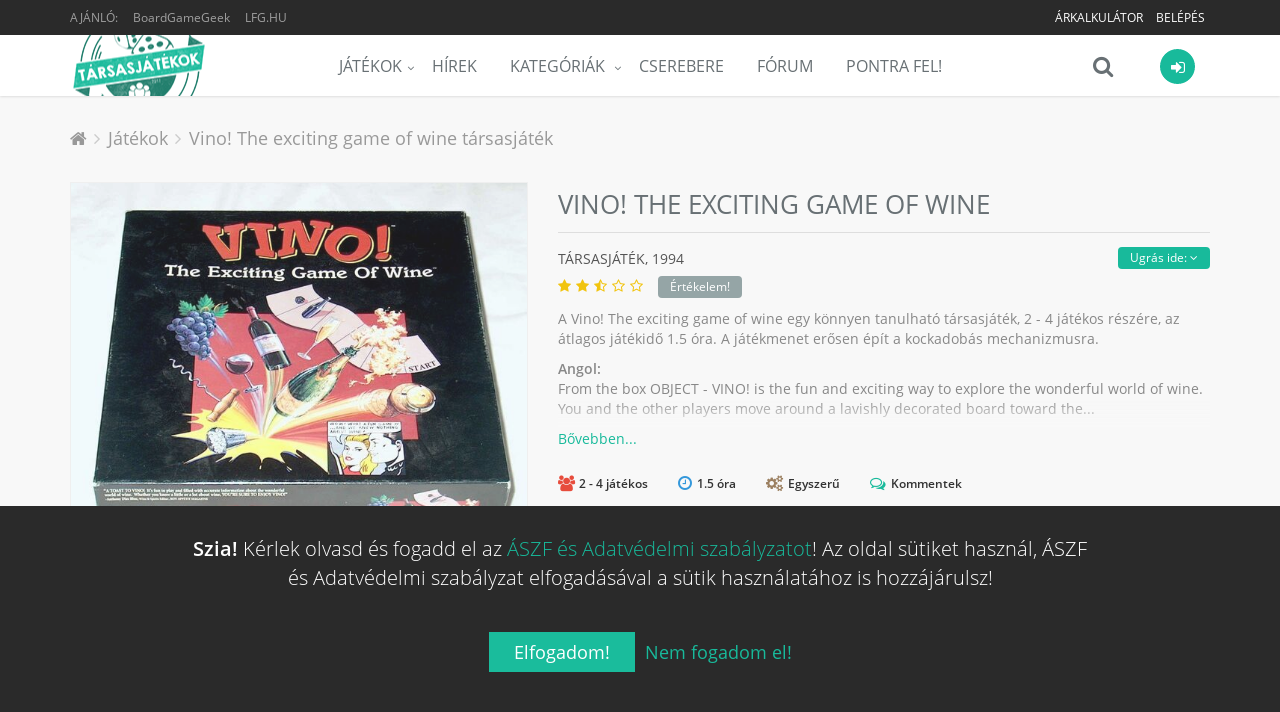

--- FILE ---
content_type: text/html; charset=UTF-8
request_url: https://tarsasjatekok.com/cookie_control/check?r=0.8427099447057698
body_size: -53
content:
window.DISABLE_JS=0;